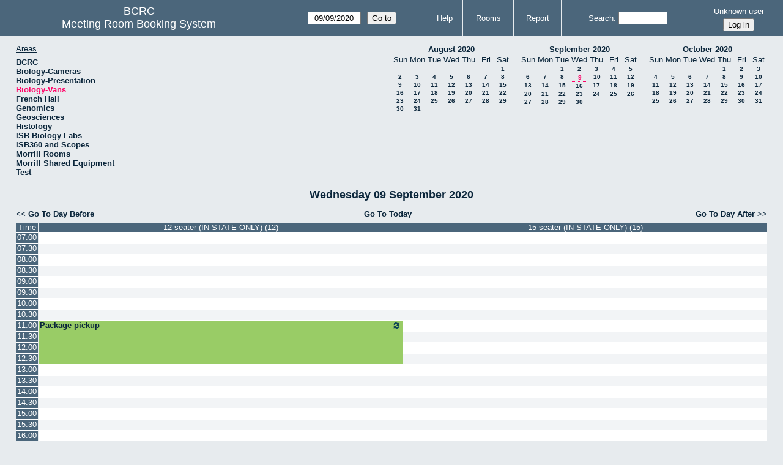

--- FILE ---
content_type: text/html; charset=utf-8
request_url: https://bcrc.bio.umass.edu/reserve/day.php?year=2020&month=9&day=9&area=14&room=74
body_size: 4020
content:
<!DOCTYPE html>
<!--[if lte IE 9]>
<html lang="en" class="unsupported_browser">
<![endif]-->
<!--[if (!IE)|(gt IE 9)]><!-->
<html lang="en">
<!--<![endif]-->
<head>
<meta charset="utf-8">
<meta http-equiv="X-UA-Compatible" content="IE=edge">
<meta name="csrf_token" content="bb935fa4202d7407640fda79b7b7e7d428726962215f6b44919b7ca2a1bd8c4e">
<title>Meeting Room Booking System</title>
  <link href="jquery/ui/css/jquery-ui.structure.min.css" rel="stylesheet" type="text/css">
  <link href="jquery/ui/css/sunny/jquery-ui.theme.min.css" rel="stylesheet" type="text/css">
  <link href="jquery/datatables/css/jquery.dataTables.min.css" rel="stylesheet" type="text/css">
  <link href="jquery/datatables/css/buttons.dataTables.css" rel="stylesheet" type="text/css">
  <link href="jquery/datatables/css/fixedColumns.dataTables.min.css" rel="stylesheet" type="text/css">
  <link href="jquery/datatables/css/colReorder.dataTables.css" rel="stylesheet" type="text/css">
      
    <link rel="stylesheet" href="css/mrbs.css.php" type="text/css">
        <link rel="stylesheet" media="print" href="css/mrbs-print.css.php" type="text/css">
    <!--[if IE]>
    <link rel="stylesheet" href="css/mrbs-ie.css" type="text/css">
    <![endif]-->
        <meta name="robots" content="noindex, nofollow">
  <script type="text/javascript" src="jquery/jquery-3.2.1.min.js"></script>
    <script type="text/javascript" src="jquery/jquery-migrate-3.0.0.min.js"></script>
    <script type="text/javascript" src="jquery/ui/jquery-ui.min.js"></script>
      
<script type="text/javascript">
  //<![CDATA[
    function init(params)
  {
  }
  //]]>
</script>

<script type="text/javascript" src="js/functions.js.php?area=14"></script>
<script type="text/javascript" src="js/datepicker.js.php?area=14"></script>
<script type="text/javascript" src="js/general.js.php?area=14"></script>

    
  <script type="text/javascript" src="js/refresh.js.php?area=14"></script>
    <script type="text/javascript" src="js/resizable.js.php?area=14"></script>
  <script type="text/javascript" src="js/multiple.js.php?area=14"></script>
  
<!--[if lte IE 8]>
      <script src="js/html5shiv.min.js"></script>
    <![endif]-->
    
<script type="text/javascript">

//<![CDATA[


$(window).on('load', function() {

  var args = {area: '14',
              room: '74',
              page: 'day',
              page_date: '2020-09-09',
              isAdmin: false};
    init(args);

});


//]]>
</script></head>
<body class="non_js day">
    <script type="text/javascript">
      //<![CDATA[
      $('body').addClass('js').removeClass('non_js');
      //]]>
    </script> 
    <div class="unsupported_message">
<header class="banner simple">
<nav>
<ul>
<li>
<div class="company">
<div class="logo">
<span>BCRC</span>
</div>
<div class="mrbs">
<a href="index.php">Meeting Room Booking System</a>
</div>
</div>
</li>
</ul>
</nav>
</header>
<div class="contents">
<p>Unfortunately your browser isn't supported by MRBS.  You will need to upgrade to a more recent version, or else use another browser.</p>
</div>
</div>
<header class="banner">
<nav>
<ul>
<li>
<div class="company">
<div class="logo">
<span>BCRC</span>
</div>
<div class="mrbs">
<a href="index.php">Meeting Room Booking System</a>
</div>
</div>
</li>
<li>
<form id="form_nav" method="get" action="day.php">
<input type="hidden" name="csrf_token" value="bb935fa4202d7407640fda79b7b7e7d428726962215f6b44919b7ca2a1bd8c4e">
<input type="hidden" name="area" value="14">
<input type="hidden" name="room" value="74">
<input type="date" name="page_date" value="2020-09-09" required data-submit="form_nav">
<input type="submit" value="Go to">
</form>
</li>
<li>
<a href="help.php?day=9&amp;month=9&amp;year=2020&amp;area=14&amp;room=74">Help</a>
</li>
<li>
<a href="admin.php?day=9&amp;month=9&amp;year=2020&amp;area=14&amp;room=74">Rooms</a>
</li>
<li>
<a href="report.php?day=9&amp;month=9&amp;year=2020&amp;area=14&amp;room=74">Report</a>
</li>
<li>
<label><a href="search.php?advanced=1">Search</a></label>
<form id="header_search" method="post" action="search.php">
<input type="hidden" name="csrf_token" value="bb935fa4202d7407640fda79b7b7e7d428726962215f6b44919b7ca2a1bd8c4e">
<input type="hidden" name="day" value="9">
<input type="hidden" name="month" value="9">
<input type="hidden" name="year" value="2020">
<input type="hidden" name="area" value="14">
<input type="hidden" name="room" value="74">
<input type="search" name="search_str" required>
</form>
</li>
<li id="logon_box">
<a href="">Unknown user</a>
<form method="post" action="admin.php">
<input type="hidden" name="csrf_token" value="bb935fa4202d7407640fda79b7b7e7d428726962215f6b44919b7ca2a1bd8c4e">
<input type="hidden" name="target_url" value="day.php?year=2020&amp;month=9&amp;day=9&amp;area=14&amp;room=74">
<input type="hidden" name="action" value="QueryName">
<input type="submit" value="Log in">
</form>
</li>
</ul>
</nav>
</header>
<div class="contents">
<div id="dwm_header" class="screenonly">
<div id="dwm_areas">
<h3>Areas</h3>
<ul>
<li><a href="day.php?year=2020&amp;month=9&amp;day=9&amp;area=1"><span>BCRC</span></a></li>
<li><a href="day.php?year=2020&amp;month=9&amp;day=9&amp;area=15"><span>Biology-Cameras</span></a></li>
<li><a href="day.php?year=2020&amp;month=9&amp;day=9&amp;area=6"><span>Biology-Presentation</span></a></li>
<li><a href="day.php?year=2020&amp;month=9&amp;day=9&amp;area=14"><span class="current">Biology-Vans</span></a></li>
<li><a href="day.php?year=2020&amp;month=9&amp;day=9&amp;area=19"><span>French Hall</span></a></li>
<li><a href="day.php?year=2020&amp;month=9&amp;day=9&amp;area=7"><span>Genomics</span></a></li>
<li><a href="day.php?year=2020&amp;month=9&amp;day=9&amp;area=12"><span>Geosciences</span></a></li>
<li><a href="day.php?year=2020&amp;month=9&amp;day=9&amp;area=11"><span>Histology</span></a></li>
<li><a href="day.php?year=2020&amp;month=9&amp;day=9&amp;area=16"><span>ISB Biology Labs</span></a></li>
<li><a href="day.php?year=2020&amp;month=9&amp;day=9&amp;area=17"><span>ISB360 and Scopes</span></a></li>
<li><a href="day.php?year=2020&amp;month=9&amp;day=9&amp;area=8"><span>Morrill Rooms</span></a></li>
<li><a href="day.php?year=2020&amp;month=9&amp;day=9&amp;area=13"><span>Morrill Shared Equipment</span></a></li>
<li><a href="day.php?year=2020&amp;month=9&amp;day=9&amp;area=20"><span>Test</span></a></li>
</ul>
</div>
<nav id="cals">
<div id="cal_last">
<table class="calendar">
<thead>
<tr>
<th colspan="7"><a href="month.php?year=2020&amp;month=8&amp;day=9&amp;area=14&amp;room=74">August&nbsp;2020</a></th>
</tr>
<tr>
<th class="day_weekend">Sun</th>
<th class="day_weekday">Mon</th>
<th class="day_weekday">Tue</th>
<th class="day_weekday">Wed</th>
<th class="day_weekday">Thu</th>
<th class="day_weekday">Fri</th>
<th class="day_weekend">Sat</th>
</tr>
</thead>
<tbody>
<tr>
<td class="day_weekend day_blank"></td>
<td class="day_weekday day_blank"></td>
<td class="day_weekday day_blank"></td>
<td class="day_weekday day_blank"></td>
<td class="day_weekday day_blank"></td>
<td class="day_weekday"></td>
<td class="day_weekend"><a href="day.php?year=2020&amp;month=8&amp;day=1&amp;area=14&amp;room=74">1</a></td>
</tr>
<tr>
<td class="day_weekend"><a href="day.php?year=2020&amp;month=8&amp;day=2&amp;area=14&amp;room=74">2</a></td>
<td class="day_weekday"><a href="day.php?year=2020&amp;month=8&amp;day=3&amp;area=14&amp;room=74">3</a></td>
<td class="day_weekday"><a href="day.php?year=2020&amp;month=8&amp;day=4&amp;area=14&amp;room=74">4</a></td>
<td class="day_weekday"><a href="day.php?year=2020&amp;month=8&amp;day=5&amp;area=14&amp;room=74">5</a></td>
<td class="day_weekday"><a href="day.php?year=2020&amp;month=8&amp;day=6&amp;area=14&amp;room=74">6</a></td>
<td class="day_weekday"><a href="day.php?year=2020&amp;month=8&amp;day=7&amp;area=14&amp;room=74">7</a></td>
<td class="day_weekend"><a href="day.php?year=2020&amp;month=8&amp;day=8&amp;area=14&amp;room=74">8</a></td>
</tr>
<tr>
<td class="day_weekend"><a href="day.php?year=2020&amp;month=8&amp;day=9&amp;area=14&amp;room=74">9</a></td>
<td class="day_weekday"><a href="day.php?year=2020&amp;month=8&amp;day=10&amp;area=14&amp;room=74">10</a></td>
<td class="day_weekday"><a href="day.php?year=2020&amp;month=8&amp;day=11&amp;area=14&amp;room=74">11</a></td>
<td class="day_weekday"><a href="day.php?year=2020&amp;month=8&amp;day=12&amp;area=14&amp;room=74">12</a></td>
<td class="day_weekday"><a href="day.php?year=2020&amp;month=8&amp;day=13&amp;area=14&amp;room=74">13</a></td>
<td class="day_weekday"><a href="day.php?year=2020&amp;month=8&amp;day=14&amp;area=14&amp;room=74">14</a></td>
<td class="day_weekend"><a href="day.php?year=2020&amp;month=8&amp;day=15&amp;area=14&amp;room=74">15</a></td>
</tr>
<tr>
<td class="day_weekend"><a href="day.php?year=2020&amp;month=8&amp;day=16&amp;area=14&amp;room=74">16</a></td>
<td class="day_weekday"><a href="day.php?year=2020&amp;month=8&amp;day=17&amp;area=14&amp;room=74">17</a></td>
<td class="day_weekday"><a href="day.php?year=2020&amp;month=8&amp;day=18&amp;area=14&amp;room=74">18</a></td>
<td class="day_weekday"><a href="day.php?year=2020&amp;month=8&amp;day=19&amp;area=14&amp;room=74">19</a></td>
<td class="day_weekday"><a href="day.php?year=2020&amp;month=8&amp;day=20&amp;area=14&amp;room=74">20</a></td>
<td class="day_weekday"><a href="day.php?year=2020&amp;month=8&amp;day=21&amp;area=14&amp;room=74">21</a></td>
<td class="day_weekend"><a href="day.php?year=2020&amp;month=8&amp;day=22&amp;area=14&amp;room=74">22</a></td>
</tr>
<tr>
<td class="day_weekend"><a href="day.php?year=2020&amp;month=8&amp;day=23&amp;area=14&amp;room=74">23</a></td>
<td class="day_weekday"><a href="day.php?year=2020&amp;month=8&amp;day=24&amp;area=14&amp;room=74">24</a></td>
<td class="day_weekday"><a href="day.php?year=2020&amp;month=8&amp;day=25&amp;area=14&amp;room=74">25</a></td>
<td class="day_weekday"><a href="day.php?year=2020&amp;month=8&amp;day=26&amp;area=14&amp;room=74">26</a></td>
<td class="day_weekday"><a href="day.php?year=2020&amp;month=8&amp;day=27&amp;area=14&amp;room=74">27</a></td>
<td class="day_weekday"><a href="day.php?year=2020&amp;month=8&amp;day=28&amp;area=14&amp;room=74">28</a></td>
<td class="day_weekend"><a href="day.php?year=2020&amp;month=8&amp;day=29&amp;area=14&amp;room=74">29</a></td>
</tr>
<tr>
<td class="day_weekend"><a href="day.php?year=2020&amp;month=8&amp;day=30&amp;area=14&amp;room=74">30</a></td>
<td class="day_weekday"><a href="day.php?year=2020&amp;month=8&amp;day=31&amp;area=14&amp;room=74">31</a></td>
<td class="day_weekday day_blank"></td>
<td class="day_weekday day_blank"></td>
<td class="day_weekday day_blank"></td>
<td class="day_weekday day_blank"></td>
<td class="day_weekend day_blank"></td>
</tr>
</tbody>
</table>
</div>
<div id="cal_this">
<table class="calendar">
<thead>
<tr>
<th colspan="7"><a href="month.php?year=2020&amp;month=9&amp;day=9&amp;area=14&amp;room=74">September&nbsp;2020</a></th>
</tr>
<tr>
<th class="day_weekend">Sun</th>
<th class="day_weekday">Mon</th>
<th class="day_weekday">Tue</th>
<th class="day_weekday">Wed</th>
<th class="day_weekday">Thu</th>
<th class="day_weekday">Fri</th>
<th class="day_weekend">Sat</th>
</tr>
</thead>
<tbody>
<tr>
<td class="day_weekend day_blank"></td>
<td class="day_weekday"></td>
<td class="day_weekday"><a href="day.php?year=2020&amp;month=9&amp;day=1&amp;area=14&amp;room=74">1</a></td>
<td class="day_weekday"><a href="day.php?year=2020&amp;month=9&amp;day=2&amp;area=14&amp;room=74">2</a></td>
<td class="day_weekday"><a href="day.php?year=2020&amp;month=9&amp;day=3&amp;area=14&amp;room=74">3</a></td>
<td class="day_weekday"><a href="day.php?year=2020&amp;month=9&amp;day=4&amp;area=14&amp;room=74">4</a></td>
<td class="day_weekend"><a href="day.php?year=2020&amp;month=9&amp;day=5&amp;area=14&amp;room=74">5</a></td>
</tr>
<tr>
<td class="day_weekend"><a href="day.php?year=2020&amp;month=9&amp;day=6&amp;area=14&amp;room=74">6</a></td>
<td class="day_weekday"><a href="day.php?year=2020&amp;month=9&amp;day=7&amp;area=14&amp;room=74">7</a></td>
<td class="day_weekday"><a href="day.php?year=2020&amp;month=9&amp;day=8&amp;area=14&amp;room=74">8</a></td>
<td class="day_weekday" id="sticky_day"><a class="current" href="day.php?year=2020&amp;month=9&amp;day=9&amp;area=14&amp;room=74">9</a></td>
<td class="day_weekday"><a href="day.php?year=2020&amp;month=9&amp;day=10&amp;area=14&amp;room=74">10</a></td>
<td class="day_weekday"><a href="day.php?year=2020&amp;month=9&amp;day=11&amp;area=14&amp;room=74">11</a></td>
<td class="day_weekend"><a href="day.php?year=2020&amp;month=9&amp;day=12&amp;area=14&amp;room=74">12</a></td>
</tr>
<tr>
<td class="day_weekend"><a href="day.php?year=2020&amp;month=9&amp;day=13&amp;area=14&amp;room=74">13</a></td>
<td class="day_weekday"><a href="day.php?year=2020&amp;month=9&amp;day=14&amp;area=14&amp;room=74">14</a></td>
<td class="day_weekday"><a href="day.php?year=2020&amp;month=9&amp;day=15&amp;area=14&amp;room=74">15</a></td>
<td class="day_weekday"><a href="day.php?year=2020&amp;month=9&amp;day=16&amp;area=14&amp;room=74">16</a></td>
<td class="day_weekday"><a href="day.php?year=2020&amp;month=9&amp;day=17&amp;area=14&amp;room=74">17</a></td>
<td class="day_weekday"><a href="day.php?year=2020&amp;month=9&amp;day=18&amp;area=14&amp;room=74">18</a></td>
<td class="day_weekend"><a href="day.php?year=2020&amp;month=9&amp;day=19&amp;area=14&amp;room=74">19</a></td>
</tr>
<tr>
<td class="day_weekend"><a href="day.php?year=2020&amp;month=9&amp;day=20&amp;area=14&amp;room=74">20</a></td>
<td class="day_weekday"><a href="day.php?year=2020&amp;month=9&amp;day=21&amp;area=14&amp;room=74">21</a></td>
<td class="day_weekday"><a href="day.php?year=2020&amp;month=9&amp;day=22&amp;area=14&amp;room=74">22</a></td>
<td class="day_weekday"><a href="day.php?year=2020&amp;month=9&amp;day=23&amp;area=14&amp;room=74">23</a></td>
<td class="day_weekday"><a href="day.php?year=2020&amp;month=9&amp;day=24&amp;area=14&amp;room=74">24</a></td>
<td class="day_weekday"><a href="day.php?year=2020&amp;month=9&amp;day=25&amp;area=14&amp;room=74">25</a></td>
<td class="day_weekend"><a href="day.php?year=2020&amp;month=9&amp;day=26&amp;area=14&amp;room=74">26</a></td>
</tr>
<tr>
<td class="day_weekend"><a href="day.php?year=2020&amp;month=9&amp;day=27&amp;area=14&amp;room=74">27</a></td>
<td class="day_weekday"><a href="day.php?year=2020&amp;month=9&amp;day=28&amp;area=14&amp;room=74">28</a></td>
<td class="day_weekday"><a href="day.php?year=2020&amp;month=9&amp;day=29&amp;area=14&amp;room=74">29</a></td>
<td class="day_weekday"><a href="day.php?year=2020&amp;month=9&amp;day=30&amp;area=14&amp;room=74">30</a></td>
<td class="day_weekday day_blank"></td>
<td class="day_weekday day_blank"></td>
<td class="day_weekend day_blank"></td>
</tr>
</tbody>
</table>
</div>
<div id="cal_next">
<table class="calendar">
<thead>
<tr>
<th colspan="7"><a href="month.php?year=2020&amp;month=10&amp;day=9&amp;area=14&amp;room=74">October&nbsp;2020</a></th>
</tr>
<tr>
<th class="day_weekend">Sun</th>
<th class="day_weekday">Mon</th>
<th class="day_weekday">Tue</th>
<th class="day_weekday">Wed</th>
<th class="day_weekday">Thu</th>
<th class="day_weekday">Fri</th>
<th class="day_weekend">Sat</th>
</tr>
</thead>
<tbody>
<tr>
<td class="day_weekend day_blank"></td>
<td class="day_weekday day_blank"></td>
<td class="day_weekday day_blank"></td>
<td class="day_weekday"></td>
<td class="day_weekday"><a href="day.php?year=2020&amp;month=10&amp;day=1&amp;area=14&amp;room=74">1</a></td>
<td class="day_weekday"><a href="day.php?year=2020&amp;month=10&amp;day=2&amp;area=14&amp;room=74">2</a></td>
<td class="day_weekend"><a href="day.php?year=2020&amp;month=10&amp;day=3&amp;area=14&amp;room=74">3</a></td>
</tr>
<tr>
<td class="day_weekend"><a href="day.php?year=2020&amp;month=10&amp;day=4&amp;area=14&amp;room=74">4</a></td>
<td class="day_weekday"><a href="day.php?year=2020&amp;month=10&amp;day=5&amp;area=14&amp;room=74">5</a></td>
<td class="day_weekday"><a href="day.php?year=2020&amp;month=10&amp;day=6&amp;area=14&amp;room=74">6</a></td>
<td class="day_weekday"><a href="day.php?year=2020&amp;month=10&amp;day=7&amp;area=14&amp;room=74">7</a></td>
<td class="day_weekday"><a href="day.php?year=2020&amp;month=10&amp;day=8&amp;area=14&amp;room=74">8</a></td>
<td class="day_weekday"><a href="day.php?year=2020&amp;month=10&amp;day=9&amp;area=14&amp;room=74">9</a></td>
<td class="day_weekend"><a href="day.php?year=2020&amp;month=10&amp;day=10&amp;area=14&amp;room=74">10</a></td>
</tr>
<tr>
<td class="day_weekend"><a href="day.php?year=2020&amp;month=10&amp;day=11&amp;area=14&amp;room=74">11</a></td>
<td class="day_weekday"><a href="day.php?year=2020&amp;month=10&amp;day=12&amp;area=14&amp;room=74">12</a></td>
<td class="day_weekday"><a href="day.php?year=2020&amp;month=10&amp;day=13&amp;area=14&amp;room=74">13</a></td>
<td class="day_weekday"><a href="day.php?year=2020&amp;month=10&amp;day=14&amp;area=14&amp;room=74">14</a></td>
<td class="day_weekday"><a href="day.php?year=2020&amp;month=10&amp;day=15&amp;area=14&amp;room=74">15</a></td>
<td class="day_weekday"><a href="day.php?year=2020&amp;month=10&amp;day=16&amp;area=14&amp;room=74">16</a></td>
<td class="day_weekend"><a href="day.php?year=2020&amp;month=10&amp;day=17&amp;area=14&amp;room=74">17</a></td>
</tr>
<tr>
<td class="day_weekend"><a href="day.php?year=2020&amp;month=10&amp;day=18&amp;area=14&amp;room=74">18</a></td>
<td class="day_weekday"><a href="day.php?year=2020&amp;month=10&amp;day=19&amp;area=14&amp;room=74">19</a></td>
<td class="day_weekday"><a href="day.php?year=2020&amp;month=10&amp;day=20&amp;area=14&amp;room=74">20</a></td>
<td class="day_weekday"><a href="day.php?year=2020&amp;month=10&amp;day=21&amp;area=14&amp;room=74">21</a></td>
<td class="day_weekday"><a href="day.php?year=2020&amp;month=10&amp;day=22&amp;area=14&amp;room=74">22</a></td>
<td class="day_weekday"><a href="day.php?year=2020&amp;month=10&amp;day=23&amp;area=14&amp;room=74">23</a></td>
<td class="day_weekend"><a href="day.php?year=2020&amp;month=10&amp;day=24&amp;area=14&amp;room=74">24</a></td>
</tr>
<tr>
<td class="day_weekend"><a href="day.php?year=2020&amp;month=10&amp;day=25&amp;area=14&amp;room=74">25</a></td>
<td class="day_weekday"><a href="day.php?year=2020&amp;month=10&amp;day=26&amp;area=14&amp;room=74">26</a></td>
<td class="day_weekday"><a href="day.php?year=2020&amp;month=10&amp;day=27&amp;area=14&amp;room=74">27</a></td>
<td class="day_weekday"><a href="day.php?year=2020&amp;month=10&amp;day=28&amp;area=14&amp;room=74">28</a></td>
<td class="day_weekday"><a href="day.php?year=2020&amp;month=10&amp;day=29&amp;area=14&amp;room=74">29</a></td>
<td class="day_weekday"><a href="day.php?year=2020&amp;month=10&amp;day=30&amp;area=14&amp;room=74">30</a></td>
<td class="day_weekend"><a href="day.php?year=2020&amp;month=10&amp;day=31&amp;area=14&amp;room=74">31</a></td>
</tr>
</tbody>
</table>
</div>
</nav>
</div>
<div id="dwm">
<h2>Wednesday 09 September 2020</h2>
</div>

<nav class="date_nav">
  <a class="date_before" href="day.php?area=14&amp;room=74&amp;year=2020&amp;month=09&amp;day=08">Go To Day Before</a>
  <a class="date_now" href="day.php?area=14&amp;room=74">Go To Today</a>
  <a class="date_after" href="day.php?area=14&amp;room=74&amp;year=2020&amp;month=09&amp;day=10">Go To Day After</a>
</nav>
<table class="dwm_main" id="day_main" data-resolution="1800">
<thead>
<tr>
<th class="first_last" style="width: 1%">Time</th>
<th data-room="74" style="width: 49.500000%">
                        <a href="week.php?year=2020&amp;month=9&amp;day=9&amp;area=14&amp;room=74"
                        title="View Week &#10;&#10;van">12-seater (IN-STATE ONLY) (12)</a></th>
<th data-room="73" style="width: 49.500000%">
                        <a href="week.php?year=2020&amp;month=9&amp;day=9&amp;area=14&amp;room=73"
                        title="View Week &#10;&#10;van">15-seater (IN-STATE ONLY) (15)</a></th>
</tr>
</thead>
<tbody>
<tr class="even_row">
<td class="row_labels" data-seconds="25200">
<div class="celldiv slots1">
<a href="day.php?year=2020&amp;month=9&amp;day=9&amp;area=14&amp;room=74&amp;timetohighlight=25200" title="Highlight this line">07:00</a>
</div></td>
<td class="new">
<div class="celldiv slots1">
<a href="edit_entry.php?area=14&amp;room=74&amp;hour=7&amp;minute=0&amp;year=2020&amp;month=9&amp;day=9">
</a>
</div>
</td>
<td class="new">
<div class="celldiv slots1">
<a href="edit_entry.php?area=14&amp;room=73&amp;hour=7&amp;minute=0&amp;year=2020&amp;month=9&amp;day=9">
</a>
</div>
</td>
</tr>
<tr class="odd_row">
<td class="row_labels" data-seconds="27000">
<div class="celldiv slots1">
<a href="day.php?year=2020&amp;month=9&amp;day=9&amp;area=14&amp;room=74&amp;timetohighlight=27000" title="Highlight this line">07:30</a>
</div></td>
<td class="new">
<div class="celldiv slots1">
<a href="edit_entry.php?area=14&amp;room=74&amp;hour=7&amp;minute=30&amp;year=2020&amp;month=9&amp;day=9">
</a>
</div>
</td>
<td class="new">
<div class="celldiv slots1">
<a href="edit_entry.php?area=14&amp;room=73&amp;hour=7&amp;minute=30&amp;year=2020&amp;month=9&amp;day=9">
</a>
</div>
</td>
</tr>
<tr class="even_row">
<td class="row_labels" data-seconds="28800">
<div class="celldiv slots1">
<a href="day.php?year=2020&amp;month=9&amp;day=9&amp;area=14&amp;room=74&amp;timetohighlight=28800" title="Highlight this line">08:00</a>
</div></td>
<td class="new">
<div class="celldiv slots1">
<a href="edit_entry.php?area=14&amp;room=74&amp;hour=8&amp;minute=0&amp;year=2020&amp;month=9&amp;day=9">
</a>
</div>
</td>
<td class="new">
<div class="celldiv slots1">
<a href="edit_entry.php?area=14&amp;room=73&amp;hour=8&amp;minute=0&amp;year=2020&amp;month=9&amp;day=9">
</a>
</div>
</td>
</tr>
<tr class="odd_row">
<td class="row_labels" data-seconds="30600">
<div class="celldiv slots1">
<a href="day.php?year=2020&amp;month=9&amp;day=9&amp;area=14&amp;room=74&amp;timetohighlight=30600" title="Highlight this line">08:30</a>
</div></td>
<td class="new">
<div class="celldiv slots1">
<a href="edit_entry.php?area=14&amp;room=74&amp;hour=8&amp;minute=30&amp;year=2020&amp;month=9&amp;day=9">
</a>
</div>
</td>
<td class="new">
<div class="celldiv slots1">
<a href="edit_entry.php?area=14&amp;room=73&amp;hour=8&amp;minute=30&amp;year=2020&amp;month=9&amp;day=9">
</a>
</div>
</td>
</tr>
<tr class="even_row">
<td class="row_labels" data-seconds="32400">
<div class="celldiv slots1">
<a href="day.php?year=2020&amp;month=9&amp;day=9&amp;area=14&amp;room=74&amp;timetohighlight=32400" title="Highlight this line">09:00</a>
</div></td>
<td class="new">
<div class="celldiv slots1">
<a href="edit_entry.php?area=14&amp;room=74&amp;hour=9&amp;minute=0&amp;year=2020&amp;month=9&amp;day=9">
</a>
</div>
</td>
<td class="new">
<div class="celldiv slots1">
<a href="edit_entry.php?area=14&amp;room=73&amp;hour=9&amp;minute=0&amp;year=2020&amp;month=9&amp;day=9">
</a>
</div>
</td>
</tr>
<tr class="odd_row">
<td class="row_labels" data-seconds="34200">
<div class="celldiv slots1">
<a href="day.php?year=2020&amp;month=9&amp;day=9&amp;area=14&amp;room=74&amp;timetohighlight=34200" title="Highlight this line">09:30</a>
</div></td>
<td class="new">
<div class="celldiv slots1">
<a href="edit_entry.php?area=14&amp;room=74&amp;hour=9&amp;minute=30&amp;year=2020&amp;month=9&amp;day=9">
</a>
</div>
</td>
<td class="new">
<div class="celldiv slots1">
<a href="edit_entry.php?area=14&amp;room=73&amp;hour=9&amp;minute=30&amp;year=2020&amp;month=9&amp;day=9">
</a>
</div>
</td>
</tr>
<tr class="even_row">
<td class="row_labels" data-seconds="36000">
<div class="celldiv slots1">
<a href="day.php?year=2020&amp;month=9&amp;day=9&amp;area=14&amp;room=74&amp;timetohighlight=36000" title="Highlight this line">10:00</a>
</div></td>
<td class="new">
<div class="celldiv slots1">
<a href="edit_entry.php?area=14&amp;room=74&amp;hour=10&amp;minute=0&amp;year=2020&amp;month=9&amp;day=9">
</a>
</div>
</td>
<td class="new">
<div class="celldiv slots1">
<a href="edit_entry.php?area=14&amp;room=73&amp;hour=10&amp;minute=0&amp;year=2020&amp;month=9&amp;day=9">
</a>
</div>
</td>
</tr>
<tr class="odd_row">
<td class="row_labels" data-seconds="37800">
<div class="celldiv slots1">
<a href="day.php?year=2020&amp;month=9&amp;day=9&amp;area=14&amp;room=74&amp;timetohighlight=37800" title="Highlight this line">10:30</a>
</div></td>
<td class="new">
<div class="celldiv slots1">
<a href="edit_entry.php?area=14&amp;room=74&amp;hour=10&amp;minute=30&amp;year=2020&amp;month=9&amp;day=9">
</a>
</div>
</td>
<td class="new">
<div class="celldiv slots1">
<a href="edit_entry.php?area=14&amp;room=73&amp;hour=10&amp;minute=30&amp;year=2020&amp;month=9&amp;day=9">
</a>
</div>
</td>
</tr>
<tr class="even_row">
<td class="row_labels" data-seconds="39600">
<div class="celldiv slots1">
<a href="day.php?year=2020&amp;month=9&amp;day=9&amp;area=14&amp;room=74&amp;timetohighlight=39600" title="Highlight this line">11:00</a>
</div></td>
<td class="I" rowspan="4">
<div data-id="57031" data-type="I" class="celldiv slots4">
<a href="view_entry.php?id=57031&amp;area=14&amp;day=9&amp;month=9&amp;year=2020" title="Package pickup &amp; delivery w/Bill Jerome and Eric Bertrand"><img class="repeat_symbol I" src="images/repeat.png" alt="Series" title="Series" width="10" height="10">Package pickup</a>
</div>
</td>
<td class="new">
<div class="celldiv slots1">
<a href="edit_entry.php?area=14&amp;room=73&amp;hour=11&amp;minute=0&amp;year=2020&amp;month=9&amp;day=9">
</a>
</div>
</td>
</tr>
<tr class="odd_row">
<td class="row_labels" data-seconds="41400">
<div class="celldiv slots1">
<a href="day.php?year=2020&amp;month=9&amp;day=9&amp;area=14&amp;room=74&amp;timetohighlight=41400" title="Highlight this line">11:30</a>
</div></td>
<td class="new">
<div class="celldiv slots1">
<a href="edit_entry.php?area=14&amp;room=73&amp;hour=11&amp;minute=30&amp;year=2020&amp;month=9&amp;day=9">
</a>
</div>
</td>
</tr>
<tr class="even_row">
<td class="row_labels" data-seconds="43200">
<div class="celldiv slots1">
<a href="day.php?year=2020&amp;month=9&amp;day=9&amp;area=14&amp;room=74&amp;timetohighlight=43200" title="Highlight this line">12:00</a>
</div></td>
<td class="new">
<div class="celldiv slots1">
<a href="edit_entry.php?area=14&amp;room=73&amp;hour=12&amp;minute=0&amp;year=2020&amp;month=9&amp;day=9">
</a>
</div>
</td>
</tr>
<tr class="odd_row">
<td class="row_labels" data-seconds="45000">
<div class="celldiv slots1">
<a href="day.php?year=2020&amp;month=9&amp;day=9&amp;area=14&amp;room=74&amp;timetohighlight=45000" title="Highlight this line">12:30</a>
</div></td>
<td class="new">
<div class="celldiv slots1">
<a href="edit_entry.php?area=14&amp;room=73&amp;hour=12&amp;minute=30&amp;year=2020&amp;month=9&amp;day=9">
</a>
</div>
</td>
</tr>
<tr class="even_row">
<td class="row_labels" data-seconds="46800">
<div class="celldiv slots1">
<a href="day.php?year=2020&amp;month=9&amp;day=9&amp;area=14&amp;room=74&amp;timetohighlight=46800" title="Highlight this line">13:00</a>
</div></td>
<td class="new">
<div class="celldiv slots1">
<a href="edit_entry.php?area=14&amp;room=74&amp;hour=13&amp;minute=0&amp;year=2020&amp;month=9&amp;day=9">
</a>
</div>
</td>
<td class="new">
<div class="celldiv slots1">
<a href="edit_entry.php?area=14&amp;room=73&amp;hour=13&amp;minute=0&amp;year=2020&amp;month=9&amp;day=9">
</a>
</div>
</td>
</tr>
<tr class="odd_row">
<td class="row_labels" data-seconds="48600">
<div class="celldiv slots1">
<a href="day.php?year=2020&amp;month=9&amp;day=9&amp;area=14&amp;room=74&amp;timetohighlight=48600" title="Highlight this line">13:30</a>
</div></td>
<td class="new">
<div class="celldiv slots1">
<a href="edit_entry.php?area=14&amp;room=74&amp;hour=13&amp;minute=30&amp;year=2020&amp;month=9&amp;day=9">
</a>
</div>
</td>
<td class="new">
<div class="celldiv slots1">
<a href="edit_entry.php?area=14&amp;room=73&amp;hour=13&amp;minute=30&amp;year=2020&amp;month=9&amp;day=9">
</a>
</div>
</td>
</tr>
<tr class="even_row">
<td class="row_labels" data-seconds="50400">
<div class="celldiv slots1">
<a href="day.php?year=2020&amp;month=9&amp;day=9&amp;area=14&amp;room=74&amp;timetohighlight=50400" title="Highlight this line">14:00</a>
</div></td>
<td class="new">
<div class="celldiv slots1">
<a href="edit_entry.php?area=14&amp;room=74&amp;hour=14&amp;minute=0&amp;year=2020&amp;month=9&amp;day=9">
</a>
</div>
</td>
<td class="new">
<div class="celldiv slots1">
<a href="edit_entry.php?area=14&amp;room=73&amp;hour=14&amp;minute=0&amp;year=2020&amp;month=9&amp;day=9">
</a>
</div>
</td>
</tr>
<tr class="odd_row">
<td class="row_labels" data-seconds="52200">
<div class="celldiv slots1">
<a href="day.php?year=2020&amp;month=9&amp;day=9&amp;area=14&amp;room=74&amp;timetohighlight=52200" title="Highlight this line">14:30</a>
</div></td>
<td class="new">
<div class="celldiv slots1">
<a href="edit_entry.php?area=14&amp;room=74&amp;hour=14&amp;minute=30&amp;year=2020&amp;month=9&amp;day=9">
</a>
</div>
</td>
<td class="new">
<div class="celldiv slots1">
<a href="edit_entry.php?area=14&amp;room=73&amp;hour=14&amp;minute=30&amp;year=2020&amp;month=9&amp;day=9">
</a>
</div>
</td>
</tr>
<tr class="even_row">
<td class="row_labels" data-seconds="54000">
<div class="celldiv slots1">
<a href="day.php?year=2020&amp;month=9&amp;day=9&amp;area=14&amp;room=74&amp;timetohighlight=54000" title="Highlight this line">15:00</a>
</div></td>
<td class="new">
<div class="celldiv slots1">
<a href="edit_entry.php?area=14&amp;room=74&amp;hour=15&amp;minute=0&amp;year=2020&amp;month=9&amp;day=9">
</a>
</div>
</td>
<td class="new">
<div class="celldiv slots1">
<a href="edit_entry.php?area=14&amp;room=73&amp;hour=15&amp;minute=0&amp;year=2020&amp;month=9&amp;day=9">
</a>
</div>
</td>
</tr>
<tr class="odd_row">
<td class="row_labels" data-seconds="55800">
<div class="celldiv slots1">
<a href="day.php?year=2020&amp;month=9&amp;day=9&amp;area=14&amp;room=74&amp;timetohighlight=55800" title="Highlight this line">15:30</a>
</div></td>
<td class="new">
<div class="celldiv slots1">
<a href="edit_entry.php?area=14&amp;room=74&amp;hour=15&amp;minute=30&amp;year=2020&amp;month=9&amp;day=9">
</a>
</div>
</td>
<td class="new">
<div class="celldiv slots1">
<a href="edit_entry.php?area=14&amp;room=73&amp;hour=15&amp;minute=30&amp;year=2020&amp;month=9&amp;day=9">
</a>
</div>
</td>
</tr>
<tr class="even_row">
<td class="row_labels" data-seconds="57600">
<div class="celldiv slots1">
<a href="day.php?year=2020&amp;month=9&amp;day=9&amp;area=14&amp;room=74&amp;timetohighlight=57600" title="Highlight this line">16:00</a>
</div></td>
<td class="new">
<div class="celldiv slots1">
<a href="edit_entry.php?area=14&amp;room=74&amp;hour=16&amp;minute=0&amp;year=2020&amp;month=9&amp;day=9">
</a>
</div>
</td>
<td class="new">
<div class="celldiv slots1">
<a href="edit_entry.php?area=14&amp;room=73&amp;hour=16&amp;minute=0&amp;year=2020&amp;month=9&amp;day=9">
</a>
</div>
</td>
</tr>
<tr class="odd_row">
<td class="row_labels" data-seconds="59400">
<div class="celldiv slots1">
<a href="day.php?year=2020&amp;month=9&amp;day=9&amp;area=14&amp;room=74&amp;timetohighlight=59400" title="Highlight this line">16:30</a>
</div></td>
<td class="new">
<div class="celldiv slots1">
<a href="edit_entry.php?area=14&amp;room=74&amp;hour=16&amp;minute=30&amp;year=2020&amp;month=9&amp;day=9">
</a>
</div>
</td>
<td class="new">
<div class="celldiv slots1">
<a href="edit_entry.php?area=14&amp;room=73&amp;hour=16&amp;minute=30&amp;year=2020&amp;month=9&amp;day=9">
</a>
</div>
</td>
</tr>
<tr class="even_row">
<td class="row_labels" data-seconds="61200">
<div class="celldiv slots1">
<a href="day.php?year=2020&amp;month=9&amp;day=9&amp;area=14&amp;room=74&amp;timetohighlight=61200" title="Highlight this line">17:00</a>
</div></td>
<td class="new">
<div class="celldiv slots1">
<a href="edit_entry.php?area=14&amp;room=74&amp;hour=17&amp;minute=0&amp;year=2020&amp;month=9&amp;day=9">
</a>
</div>
</td>
<td class="new">
<div class="celldiv slots1">
<a href="edit_entry.php?area=14&amp;room=73&amp;hour=17&amp;minute=0&amp;year=2020&amp;month=9&amp;day=9">
</a>
</div>
</td>
</tr>
<tr class="odd_row">
<td class="row_labels" data-seconds="63000">
<div class="celldiv slots1">
<a href="day.php?year=2020&amp;month=9&amp;day=9&amp;area=14&amp;room=74&amp;timetohighlight=63000" title="Highlight this line">17:30</a>
</div></td>
<td class="new">
<div class="celldiv slots1">
<a href="edit_entry.php?area=14&amp;room=74&amp;hour=17&amp;minute=30&amp;year=2020&amp;month=9&amp;day=9">
</a>
</div>
</td>
<td class="new">
<div class="celldiv slots1">
<a href="edit_entry.php?area=14&amp;room=73&amp;hour=17&amp;minute=30&amp;year=2020&amp;month=9&amp;day=9">
</a>
</div>
</td>
</tr>
<tr class="even_row">
<td class="row_labels" data-seconds="64800">
<div class="celldiv slots1">
<a href="day.php?year=2020&amp;month=9&amp;day=9&amp;area=14&amp;room=74&amp;timetohighlight=64800" title="Highlight this line">18:00</a>
</div></td>
<td class="new">
<div class="celldiv slots1">
<a href="edit_entry.php?area=14&amp;room=74&amp;hour=18&amp;minute=0&amp;year=2020&amp;month=9&amp;day=9">
</a>
</div>
</td>
<td class="new">
<div class="celldiv slots1">
<a href="edit_entry.php?area=14&amp;room=73&amp;hour=18&amp;minute=0&amp;year=2020&amp;month=9&amp;day=9">
</a>
</div>
</td>
</tr>
<tr class="odd_row">
<td class="row_labels" data-seconds="66600">
<div class="celldiv slots1">
<a href="day.php?year=2020&amp;month=9&amp;day=9&amp;area=14&amp;room=74&amp;timetohighlight=66600" title="Highlight this line">18:30</a>
</div></td>
<td class="new">
<div class="celldiv slots1">
<a href="edit_entry.php?area=14&amp;room=74&amp;hour=18&amp;minute=30&amp;year=2020&amp;month=9&amp;day=9">
</a>
</div>
</td>
<td class="new">
<div class="celldiv slots1">
<a href="edit_entry.php?area=14&amp;room=73&amp;hour=18&amp;minute=30&amp;year=2020&amp;month=9&amp;day=9">
</a>
</div>
</td>
</tr>
</tbody>
</table>

<nav class="date_nav">
  <a class="date_before" href="day.php?area=14&amp;room=74&amp;year=2020&amp;month=09&amp;day=08">Go To Day Before</a>
  <a class="date_now" href="day.php?area=14&amp;room=74">Go To Today</a>
  <a class="date_after" href="day.php?area=14&amp;room=74&amp;year=2020&amp;month=09&amp;day=10">Go To Day After</a>
</nav>
<table id="colour_key"><tr>
<td class="E">
<div class="celldiv slots1" title="External">
External</div></td>
<td class="I">
<div class="celldiv slots1" title="Internal">
Internal</div></td>
</tr></table>
</div><div class="screenonly trailer" id="trailer">
<div id="viewday">
<div class="trailer_label">
<a href="day.php?year=2020&amp;month=9&amp;day=9&amp;area=14&amp;room=74">View Day</a>
</div>
<div class="trailer_links">
<span><a href="day.php?year=2020&amp;month=09&amp;day=03&amp;area=14&amp;room=74">Sep 03</a></span>
 | <span><a href="day.php?year=2020&amp;month=09&amp;day=04&amp;area=14&amp;room=74">Sep 04</a></span>
 | <span><a href="day.php?year=2020&amp;month=09&amp;day=05&amp;area=14&amp;room=74">Sep 05</a></span>
 | <span><a href="day.php?year=2020&amp;month=09&amp;day=06&amp;area=14&amp;room=74">Sep 06</a></span>
 | <span><a href="day.php?year=2020&amp;month=09&amp;day=07&amp;area=14&amp;room=74">Sep 07</a></span>
 | <span><a href="day.php?year=2020&amp;month=09&amp;day=08&amp;area=14&amp;room=74">Sep 08</a></span>
 | <span class="current">[ <a href="day.php?year=2020&amp;month=09&amp;day=09&amp;area=14&amp;room=74">Sep 09</a> ]</span>
 | <span><a href="day.php?year=2020&amp;month=09&amp;day=10&amp;area=14&amp;room=74">Sep 10</a></span>
 | <span><a href="day.php?year=2020&amp;month=09&amp;day=11&amp;area=14&amp;room=74">Sep 11</a></span>
 | <span><a href="day.php?year=2020&amp;month=09&amp;day=12&amp;area=14&amp;room=74">Sep 12</a></span>
 | <span><a href="day.php?year=2020&amp;month=09&amp;day=13&amp;area=14&amp;room=74">Sep 13</a></span>
 | <span><a href="day.php?year=2020&amp;month=09&amp;day=14&amp;area=14&amp;room=74">Sep 14</a></span>
 | <span><a href="day.php?year=2020&amp;month=09&amp;day=15&amp;area=14&amp;room=74">Sep 15</a></span>
 | <span><a href="day.php?year=2020&amp;month=09&amp;day=16&amp;area=14&amp;room=74">Sep 16</a></span>
</div>
</div>
<div id="viewweek">
<div class="trailer_label">
<a href="week.php?year=2020&amp;month=9&amp;day=9&amp;area=14&amp;room=74">View Week</a>
</div>
<div class="trailer_links">
  <a href="week.php?year=2020&amp;month=08&amp;day=12&amp;area=14&amp;room=74">Aug 09</a>
 |   <a href="week.php?year=2020&amp;month=08&amp;day=19&amp;area=14&amp;room=74">Aug 16</a>
 |   <a href="week.php?year=2020&amp;month=08&amp;day=26&amp;area=14&amp;room=74">Aug 23</a>
 |   <a href="week.php?year=2020&amp;month=09&amp;day=02&amp;area=14&amp;room=74">Aug 30</a>
 | <span class="current">
[   <a href="week.php?year=2020&amp;month=09&amp;day=09&amp;area=14&amp;room=74">Sep 06</a>
]</span>
 |   <a href="week.php?year=2020&amp;month=09&amp;day=16&amp;area=14&amp;room=74">Sep 13</a>
 |   <a href="week.php?year=2020&amp;month=09&amp;day=23&amp;area=14&amp;room=74">Sep 20</a>
 |   <a href="week.php?year=2020&amp;month=09&amp;day=30&amp;area=14&amp;room=74">Sep 27</a>
 |   <a href="week.php?year=2020&amp;month=10&amp;day=07&amp;area=14&amp;room=74">Oct 04</a>
</div>
</div>
<div id="viewmonth">
<div class="trailer_label">
<a href="month.php?year=2020&amp;month=9&amp;day=9&amp;area=14&amp;room=74">View Month</a>
</div>
<div class="trailer_links">
  <a href="month.php?year=2020&amp;month=07&amp;day=9&amp;area=14&amp;room=74">Jul 2020</a>
 |   <a href="month.php?year=2020&amp;month=08&amp;day=9&amp;area=14&amp;room=74">Aug 2020</a>
 | <span class="current">
[   <a href="month.php?year=2020&amp;month=09&amp;day=9&amp;area=14&amp;room=74">Sep 2020</a>
]</span>
 |   <a href="month.php?year=2020&amp;month=10&amp;day=9&amp;area=14&amp;room=74">Oct 2020</a>
 |   <a href="month.php?year=2020&amp;month=11&amp;day=9&amp;area=14&amp;room=74">Nov 2020</a>
 |   <a href="month.php?year=2020&amp;month=12&amp;day=9&amp;area=14&amp;room=74">Dec 2020</a>
 |   <a href="month.php?year=2021&amp;month=01&amp;day=9&amp;area=14&amp;room=74">Jan 2021</a>
 |   <a href="month.php?year=2021&amp;month=02&amp;day=9&amp;area=14&amp;room=74">Feb 2021</a>
 |   <a href="month.php?year=2021&amp;month=03&amp;day=9&amp;area=14&amp;room=74">Mar 2021</a>
</div>
</div>
</div>
  </body>
</html>
